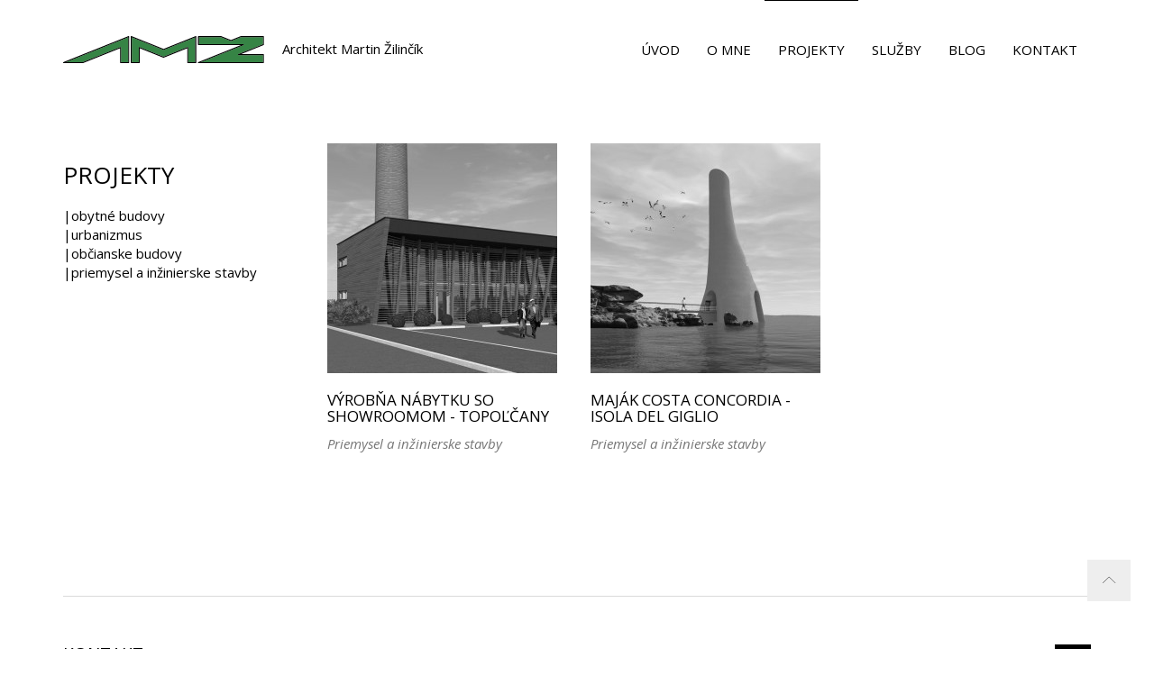

--- FILE ---
content_type: text/html; charset=UTF-8
request_url: http://www.zilincik.com/sk/projekty/category/industrial-buildings
body_size: 2052
content:
<!DOCTYPE html><html lang="sk"> <head> <meta charset="utf-8"> <meta http-equiv="X-UA-Compatible" content="IE=edge"> <meta name="viewport" content="width=device-width, initial-scale=1"> <title>Projekty | Architekt Martin Žilinčík</title> <meta name="description" content=""> <meta name="author" content="H&K design, s.r.o.; frantisek@kocuri.sk"> <link rel="shortcut icon" href="http://www.zilincik.com/themes/atelier/img/favicon.ico"> <link rel="apple-touch-icon-precomposed" href="http://www.zilincik.com/themes/atelier/img/apple-touch-icon-precomposed.png"> <link rel="apple-touch-icon-precomposed" sizes="72x72" href="http://www.zilincik.com/themes/atelier/img/apple-touch-icon-72x72-precomposed.png"> <link rel="apple-touch-icon-precomposed" sizes="76x76" href="http://www.zilincik.com/themes/atelier/img/apple-touch-icon-76x76-precomposed.png"> <link rel="apple-touch-icon-precomposed" sizes="114x114" href="http://www.zilincik.com/themes/atelier/img/apple-touch-icon-114x114-precomposed.png"> <link rel="apple-touch-icon-precomposed" sizes="120x120" href="http://www.zilincik.com/themes/atelier/img/apple-touch-icon-120x120-precomposed.png"> <link rel="apple-touch-icon-precomposed" sizes="144x144" href="http://www.zilincik.com/themes/atelier/img/apple-touch-icon-144x144-precomposed.png"> <link rel="apple-touch-icon-precomposed" sizes="152x152" href="http://www.zilincik.com/themes/atelier/img/apple-touch-icon-152x152-precomposed.png"> <link href='http://fonts.googleapis.com/css?family=Open+Sans:300italic,400italic,600italic,300,600,400&subset=latin,latin-ext' rel='stylesheet' type='text/css'> <link href="http://www.zilincik.com/themes/atelier/css/styles.min.css" rel="stylesheet"> <!-- HTML5 shim and Respond.js for IE8 support of HTML5 elements and media queries --> <!--[if lt IE 9]>   <![endif]-->  </head> <body> <div id="top"></div> <nav class="navbar navbar-fixed-top"> <div class="container"> <div class="navbar-header"> <button type="button" class="navbar-toggle collapsed" data-toggle="collapse" data-target="#navbar" aria-expanded="false" aria-controls="navbar"> <span class="sr-only">Toggle navigation</span> <span class="icon-bar"></span> <span class="icon-bar"></span> <span class="icon-bar"></span> </button> <a class="navbar-brand" href="http://www.zilincik.com/"><img src="http://www.zilincik.com/themes/atelier/img/logo-zilincik.svg" alt="Logo - Architekt Martin Žilinčík" class="hidden-xs"><div class="brand-title">Architekt Martin Žilinčík</div></a> </div> <div id="navbar" class="collapse navbar-collapse"> <ul id="main-menu" class="nav navbar-nav" > <li> <a href="http://www.zilincik.com/">Úvod</a> </li> <li> <a href="http://www.zilincik.com/sk/o-mne">O mne</a> </li> <li class="active"> <a href="http://www.zilincik.com/sk/projekty">Projekty</a> </li> <li> <a href="http://www.zilincik.com/sk/sluzby">Služby</a> </li> <li> <a href="http://www.zilincik.com/sk/blog">Blog</a> </li> <li> <a href="http://www.zilincik.com/sk/kontakt">Kontakt</a> </li> </ul> </div> </div> </nav><div id="projects"> <div class="container"> <div class="row"> <div class="col-sm-6 col-md-3"> <h2 class="unified-title" >Projekty</h2> <ul class="category-list" > <li><a href="http://www.zilincik.com/sk/projekty/category/family-houses">Obytné budovy</a></li> <li><a href="http://www.zilincik.com/sk/projekty/category/urbanism">Urbanizmus</a></li> <li><a href="http://www.zilincik.com/sk/projekty/category/civil-buildings">Občianske budovy</a></li> <li><a href="http://www.zilincik.com/sk/projekty/category/industrial-buildings">Priemysel a inžinierske stavby</a></li> </ul> </div> <div class="col-sm-6 col-md-3 product-item"> <article> <a href="http://www.zilincik.com/sk/projekty/vyroba-nabytku-so-showroomom-topocany" class="product-img"> <img src="http://www.zilincik.com/files/.thumbs/nabytok_toppolcany/255x255/belica1.jpg" alt="" class="img-responsive"> </a> <h3 class="product-title"><a href="http://www.zilincik.com/sk/projekty/vyroba-nabytku-so-showroomom-topocany">Výrobňa nábytku so showroomom - Topoľčany <small></small></a></h3> <span class="product-categories" >Priemysel a inžinierske stavby</span> </article> </div> <div class="col-sm-6 col-md-3 product-item"> <article> <a href="http://www.zilincik.com/sk/projekty/majak-costa-concordia-isola-del-giglio" class="product-img"> <img src="http://www.zilincik.com/files/.thumbs/cca/255x255/cca1.jpg" alt="" class="img-responsive"> </a> <h3 class="product-title"><a href="http://www.zilincik.com/sk/projekty/majak-costa-concordia-isola-del-giglio">Maják costa concordia - Isola del Giglio <small></small></a></h3> <span class="product-categories" >Priemysel a inžinierske stavby</span> </article> </div> </div> <div class="row"> <div class="col-md-12 text-center"> </div> </div> </div></div> <footer> <div id="site-footer"> <div class="container"> <div class="row"> <div class="col-md-5"> <h4>Kontakt</h4> <p>Ing.arch. Martin Žilinčík<br /><span>Na štrande 3<br />924 01 Galanta</span></p><p class="p1"><span class="s1">+421 949 476 976<br /></span><span>martin@zilincik.com</span></p> </div> <div class="col-md-2 col-md-push-5 text-right"> <a title="Zdielať článok na Facebooku" target="_blank" href="http://www.facebook.com/sharer/sharer.php?u=http://www.zilincik.com/sk/projekty" class="icon-facebook"></a> <p class="language-menu" > <a href="http://www.zilincik.com/sk/projekty" class="active">sk</a> <a href="http://www.zilincik.com/en/projects" >en</a> </p> </div> <div class="col-md-12"> <span>&copy; 2015 Architekt Martin Žilinčík</span> </div> </div> </div> <a href="#top" class="btn icon-arrow-up"></a> </div> </footer>   <script src="https://oss.maxcdn.com/html5shiv/3.7.2/html5shiv.min.js"></script>
<script src="https://oss.maxcdn.com/respond/1.4.2/respond.min.js"></script>
<script>(function(i,s,o,g,r,a,m){i['GoogleAnalyticsObject']=r;i[r]=i[r]||function(){(i[r].q=i[r].q||[]).push(arguments)},i[r].l=1*new Date();a=s.createElement(o),m=s.getElementsByTagName(o)[0];a.async=1;a.src=g;m.parentNode.insertBefore(a,m)})(window,document,'script','https://www.google-analytics.com/analytics.js','ga');ga('create','UA-94067707-2','auto');ga('send','pageview');</script>
<script src="https://ajax.googleapis.com/ajax/libs/jquery/1.11.2/jquery.min.js"></script>
<script src="http://www.zilincik.com/themes/atelier/js/scripts.min.js"></script>
</body></html>

--- FILE ---
content_type: text/css
request_url: http://www.zilincik.com/themes/atelier/css/styles.min.css
body_size: 19884
content:
/*! normalize.css v3.0.2 | MIT License | git.io/normalize */html{font-family:sans-serif;-ms-text-size-adjust:100%;-webkit-text-size-adjust:100%}body{margin:0}article,aside,details,figcaption,figure,footer,header,hgroup,main,menu,nav,section,summary{display:block}audio,canvas,progress,video{display:inline-block;vertical-align:baseline}audio:not([controls]){display:none;height:0}[hidden],template{display:none}a{background-color:transparent}a:active,a:hover{outline:0}abbr[title]{border-bottom:1px dotted}b,strong{font-weight:700}dfn{font-style:italic}h1{font-size:2em;margin:.67em 0}mark{background:#ff0;color:#000}small{font-size:80%}sub,sup{font-size:75%;line-height:0;position:relative;vertical-align:baseline}sup{top:-.5em}sub{bottom:-.25em}img{border:0}svg:not(:root){overflow:hidden}figure{margin:1em 40px}hr{-moz-box-sizing:content-box;box-sizing:content-box;height:0}pre{overflow:auto}code,kbd,pre,samp{font-family:monospace,monospace;font-size:1em}button,input,optgroup,select,textarea{color:inherit;font:inherit;margin:0}button{overflow:visible}button,select{text-transform:none}button,html input[type=button],input[type=reset],input[type=submit]{-webkit-appearance:button;cursor:pointer}button[disabled],html input[disabled]{cursor:default}button::-moz-focus-inner,input::-moz-focus-inner{border:0;padding:0}input{line-height:normal}input[type=checkbox],input[type=radio]{box-sizing:border-box;padding:0}input[type=number]::-webkit-inner-spin-button,input[type=number]::-webkit-outer-spin-button{height:auto}input[type=search]{-webkit-appearance:textfield;-moz-box-sizing:content-box;-webkit-box-sizing:content-box;box-sizing:content-box}input[type=search]::-webkit-search-cancel-button,input[type=search]::-webkit-search-decoration{-webkit-appearance:none}fieldset{border:1px solid silver;margin:0 2px;padding:.35em .625em .75em}legend{border:0;padding:0}textarea{overflow:auto}optgroup{font-weight:700}table{border-collapse:collapse;border-spacing:0}td,th{padding:0}/*! Source: https://github.com/h5bp/html5-boilerplate/blob/master/src/css/main.css */@media print{*,:before,:after{background:transparent!important;color:#000!important;box-shadow:none!important;text-shadow:none!important}a,a:visited{text-decoration:underline}a[href]:after{content:" (" attr(href) ")"}abbr[title]:after{content:" (" attr(title) ")"}a[href^="#"]:after,a[href^="javascript:"]:after{content:""}pre,blockquote{border:1px solid #999;page-break-inside:avoid}thead{display:table-header-group}tr,img{page-break-inside:avoid}img{max-width:100%!important}p,h2,h3{orphans:3;widows:3}h2,h3{page-break-after:avoid}select{background:#fff!important}.navbar{display:none}.btn>.caret,.dropup>.btn>.caret{border-top-color:#000!important}.label{border:1px solid #000}.table{border-collapse:collapse!important}.table td,.table th{background-color:#fff!important}.table-bordered th,.table-bordered td{border:1px solid #ddd!important}}*{-webkit-box-sizing:border-box;-moz-box-sizing:border-box;box-sizing:border-box}:before,:after{-webkit-box-sizing:border-box;-moz-box-sizing:border-box;box-sizing:border-box}html{font-size:10px;-webkit-tap-highlight-color:transparent}body{font-family:"Open Sans",Arial,sans-serif;font-size:15px;line-height:1.42857143;color:#000;background-color:#fff}input,button,select,textarea{font-family:inherit;font-size:inherit;line-height:inherit}a{color:#000;text-decoration:none}a:hover,a:focus{color:#368445;text-decoration:none}a:focus{outline:thin dotted;outline:5px auto -webkit-focus-ring-color;outline-offset:-2px}figure{margin:0}img{vertical-align:middle}.img-responsive{display:block;max-width:100%;height:auto}.img-rounded{border-radius:6px}.img-thumbnail{padding:4px;line-height:1.42857143;background-color:#fff;border:1px solid #ddd;border-radius:4px;-webkit-transition:all .2s ease-in-out;-o-transition:all .2s ease-in-out;transition:all .2s ease-in-out;display:inline-block;max-width:100%;height:auto}.img-circle{border-radius:50%}hr{margin-top:21px;margin-bottom:21px;border:0;border-top:1px solid #eee}.sr-only{position:absolute;width:1px;height:1px;margin:-1px;padding:0;overflow:hidden;clip:rect(0,0,0,0);border:0}.sr-only-focusable:active,.sr-only-focusable:focus{position:static;width:auto;height:auto;margin:0;overflow:visible;clip:auto}[role=button]{cursor:pointer}h1,h2,h3,h4,h5,h6,.h1,.h2,.h3,.h4,.h5,.h6{font-family:inherit;font-weight:500;line-height:1.1;color:inherit}h1 small,h2 small,h3 small,h4 small,h5 small,h6 small,.h1 small,.h2 small,.h3 small,.h4 small,.h5 small,.h6 small,h1 .small,h2 .small,h3 .small,h4 .small,h5 .small,h6 .small,.h1 .small,.h2 .small,.h3 .small,.h4 .small,.h5 .small,.h6 .small{font-weight:400;line-height:1;color:#777}h1,.h1,h2,.h2,h3,.h3{margin-top:21px;margin-bottom:10.5px}h1 small,.h1 small,h2 small,.h2 small,h3 small,.h3 small,h1 .small,.h1 .small,h2 .small,.h2 .small,h3 .small,.h3 .small{font-size:65%}h4,.h4,h5,.h5,h6,.h6{margin-top:10.5px;margin-bottom:10.5px}h4 small,.h4 small,h5 small,.h5 small,h6 small,.h6 small,h4 .small,.h4 .small,h5 .small,.h5 .small,h6 .small,.h6 .small{font-size:75%}h1,.h1{font-size:39px}h2,.h2{font-size:32px}h3,.h3{font-size:26px}h4,.h4{font-size:19px}h5,.h5{font-size:15px}h6,.h6{font-size:13px}p{margin:0 0 10.5px}.lead{margin-bottom:21px;font-size:17px;font-weight:300;line-height:1.4}@media (min-width:768px){.lead{font-size:22.5px}}small,.small{font-size:86%}mark,.mark{background-color:#fcf8e3;padding:.2em}.text-left{text-align:left}.text-right{text-align:right}.text-center{text-align:center}.text-justify{text-align:justify}.text-nowrap{white-space:nowrap}.text-lowercase{text-transform:lowercase}.text-uppercase{text-transform:uppercase}.text-capitalize{text-transform:capitalize}.text-muted{color:#777}.text-primary{color:#368445}a.text-primary:hover{color:#276032}.text-success{color:#3c763d}a.text-success:hover{color:#2b542c}.text-info{color:#31708f}a.text-info:hover{color:#245269}.text-warning{color:#8a6d3b}a.text-warning:hover{color:#66512c}.text-danger{color:#a94442}a.text-danger:hover{color:#843534}.bg-primary{color:#fff;background-color:#368445}a.bg-primary:hover{background-color:#276032}.bg-success{background-color:#dff0d8}a.bg-success:hover{background-color:#c1e2b3}.bg-info{background-color:#d9edf7}a.bg-info:hover{background-color:#afd9ee}.bg-warning{background-color:#fcf8e3}a.bg-warning:hover{background-color:#f7ecb5}.bg-danger{background-color:#f2dede}a.bg-danger:hover{background-color:#e4b9b9}.page-header{padding-bottom:9.5px;margin:42px 0 21px;border-bottom:1px solid #eee}ul,ol{margin-top:0;margin-bottom:10.5px}ul ul,ol ul,ul ol,ol ol{margin-bottom:0}.list-unstyled{padding-left:0;list-style:none}.list-inline{padding-left:0;list-style:none;margin-left:-5px}.list-inline>li{display:inline-block;padding-left:5px;padding-right:5px}dl{margin-top:0;margin-bottom:21px}dt,dd{line-height:1.42857143}dt{font-weight:700}dd{margin-left:0}@media (min-width:768px){.dl-horizontal dt{float:left;width:160px;clear:left;text-align:right;overflow:hidden;text-overflow:ellipsis;white-space:nowrap}.dl-horizontal dd{margin-left:180px}}abbr[title],abbr[data-original-title]{cursor:help;border-bottom:1px dotted #777}.initialism{font-size:90%;text-transform:uppercase}blockquote{padding:10.5px 21px;margin:0 0 21px;font-size:18.75px;border-left:5px solid #eee}blockquote p:last-child,blockquote ul:last-child,blockquote ol:last-child{margin-bottom:0}blockquote footer,blockquote small,blockquote .small{display:block;font-size:80%;line-height:1.42857143;color:#777}blockquote footer:before,blockquote small:before,blockquote .small:before{content:'\2014 \00A0'}.blockquote-reverse,blockquote.pull-right{padding-right:15px;padding-left:0;border-right:5px solid #eee;border-left:0;text-align:right}.blockquote-reverse footer:before,blockquote.pull-right footer:before,.blockquote-reverse small:before,blockquote.pull-right small:before,.blockquote-reverse .small:before,blockquote.pull-right .small:before{content:''}.blockquote-reverse footer:after,blockquote.pull-right footer:after,.blockquote-reverse small:after,blockquote.pull-right small:after,.blockquote-reverse .small:after,blockquote.pull-right .small:after{content:'\00A0 \2014'}address{margin-bottom:21px;font-style:normal;line-height:1.42857143}code,kbd,pre,samp{font-family:Menlo,Monaco,Consolas,"Courier New",monospace}code{padding:2px 4px;font-size:90%;color:#c7254e;background-color:#f9f2f4;border-radius:4px}kbd{padding:2px 4px;font-size:90%;color:#fff;background-color:#333;border-radius:3px;box-shadow:inset 0 -1px 0 rgba(0,0,0,.25)}kbd kbd{padding:0;font-size:100%;font-weight:700;box-shadow:none}pre{display:block;padding:10px;margin:0 0 10.5px;font-size:14px;line-height:1.42857143;word-break:break-all;word-wrap:break-word;color:#333;background-color:#f5f5f5;border:1px solid #ccc;border-radius:4px}pre code{padding:0;font-size:inherit;color:inherit;white-space:pre-wrap;background-color:transparent;border-radius:0}.pre-scrollable{max-height:340px;overflow-y:scroll}.container{margin-right:auto;margin-left:auto;padding-left:15px;padding-right:15px}@media (min-width:768px){.container{width:750px}}@media (min-width:992px){.container{width:970px}}@media (min-width:1200px){.container{width:1170px}}.container-fluid{margin-right:auto;margin-left:auto;padding-left:15px;padding-right:15px}.row{margin-left:-15px;margin-right:-15px}.col-xs-1,.col-sm-1,.col-md-1,.col-lg-1,.col-xs-2,.col-sm-2,.col-md-2,.col-lg-2,.col-xs-3,.col-sm-3,.col-md-3,.col-lg-3,.col-xs-4,.col-sm-4,.col-md-4,.col-lg-4,.col-xs-5,.col-sm-5,.col-md-5,.col-lg-5,.col-xs-6,.col-sm-6,.col-md-6,.col-lg-6,.col-xs-7,.col-sm-7,.col-md-7,.col-lg-7,.col-xs-8,.col-sm-8,.col-md-8,.col-lg-8,.col-xs-9,.col-sm-9,.col-md-9,.col-lg-9,.col-xs-10,.col-sm-10,.col-md-10,.col-lg-10,.col-xs-11,.col-sm-11,.col-md-11,.col-lg-11,.col-xs-12,.col-sm-12,.col-md-12,.col-lg-12{position:relative;min-height:1px;padding-left:15px;padding-right:15px}.col-xs-1,.col-xs-2,.col-xs-3,.col-xs-4,.col-xs-5,.col-xs-6,.col-xs-7,.col-xs-8,.col-xs-9,.col-xs-10,.col-xs-11,.col-xs-12{float:left}.col-xs-12{width:100%}.col-xs-11{width:91.66666667%}.col-xs-10{width:83.33333333%}.col-xs-9{width:75%}.col-xs-8{width:66.66666667%}.col-xs-7{width:58.33333333%}.col-xs-6{width:50%}.col-xs-5{width:41.66666667%}.col-xs-4{width:33.33333333%}.col-xs-3{width:25%}.col-xs-2{width:16.66666667%}.col-xs-1{width:8.33333333%}.col-xs-pull-12{right:100%}.col-xs-pull-11{right:91.66666667%}.col-xs-pull-10{right:83.33333333%}.col-xs-pull-9{right:75%}.col-xs-pull-8{right:66.66666667%}.col-xs-pull-7{right:58.33333333%}.col-xs-pull-6{right:50%}.col-xs-pull-5{right:41.66666667%}.col-xs-pull-4{right:33.33333333%}.col-xs-pull-3{right:25%}.col-xs-pull-2{right:16.66666667%}.col-xs-pull-1{right:8.33333333%}.col-xs-pull-0{right:auto}.col-xs-push-12{left:100%}.col-xs-push-11{left:91.66666667%}.col-xs-push-10{left:83.33333333%}.col-xs-push-9{left:75%}.col-xs-push-8{left:66.66666667%}.col-xs-push-7{left:58.33333333%}.col-xs-push-6{left:50%}.col-xs-push-5{left:41.66666667%}.col-xs-push-4{left:33.33333333%}.col-xs-push-3{left:25%}.col-xs-push-2{left:16.66666667%}.col-xs-push-1{left:8.33333333%}.col-xs-push-0{left:auto}.col-xs-offset-12{margin-left:100%}.col-xs-offset-11{margin-left:91.66666667%}.col-xs-offset-10{margin-left:83.33333333%}.col-xs-offset-9{margin-left:75%}.col-xs-offset-8{margin-left:66.66666667%}.col-xs-offset-7{margin-left:58.33333333%}.col-xs-offset-6{margin-left:50%}.col-xs-offset-5{margin-left:41.66666667%}.col-xs-offset-4{margin-left:33.33333333%}.col-xs-offset-3{margin-left:25%}.col-xs-offset-2{margin-left:16.66666667%}.col-xs-offset-1{margin-left:8.33333333%}.col-xs-offset-0{margin-left:0}@media (min-width:768px){.col-sm-1,.col-sm-2,.col-sm-3,.col-sm-4,.col-sm-5,.col-sm-6,.col-sm-7,.col-sm-8,.col-sm-9,.col-sm-10,.col-sm-11,.col-sm-12{float:left}.col-sm-12{width:100%}.col-sm-11{width:91.66666667%}.col-sm-10{width:83.33333333%}.col-sm-9{width:75%}.col-sm-8{width:66.66666667%}.col-sm-7{width:58.33333333%}.col-sm-6{width:50%}.col-sm-5{width:41.66666667%}.col-sm-4{width:33.33333333%}.col-sm-3{width:25%}.col-sm-2{width:16.66666667%}.col-sm-1{width:8.33333333%}.col-sm-pull-12{right:100%}.col-sm-pull-11{right:91.66666667%}.col-sm-pull-10{right:83.33333333%}.col-sm-pull-9{right:75%}.col-sm-pull-8{right:66.66666667%}.col-sm-pull-7{right:58.33333333%}.col-sm-pull-6{right:50%}.col-sm-pull-5{right:41.66666667%}.col-sm-pull-4{right:33.33333333%}.col-sm-pull-3{right:25%}.col-sm-pull-2{right:16.66666667%}.col-sm-pull-1{right:8.33333333%}.col-sm-pull-0{right:auto}.col-sm-push-12{left:100%}.col-sm-push-11{left:91.66666667%}.col-sm-push-10{left:83.33333333%}.col-sm-push-9{left:75%}.col-sm-push-8{left:66.66666667%}.col-sm-push-7{left:58.33333333%}.col-sm-push-6{left:50%}.col-sm-push-5{left:41.66666667%}.col-sm-push-4{left:33.33333333%}.col-sm-push-3{left:25%}.col-sm-push-2{left:16.66666667%}.col-sm-push-1{left:8.33333333%}.col-sm-push-0{left:auto}.col-sm-offset-12{margin-left:100%}.col-sm-offset-11{margin-left:91.66666667%}.col-sm-offset-10{margin-left:83.33333333%}.col-sm-offset-9{margin-left:75%}.col-sm-offset-8{margin-left:66.66666667%}.col-sm-offset-7{margin-left:58.33333333%}.col-sm-offset-6{margin-left:50%}.col-sm-offset-5{margin-left:41.66666667%}.col-sm-offset-4{margin-left:33.33333333%}.col-sm-offset-3{margin-left:25%}.col-sm-offset-2{margin-left:16.66666667%}.col-sm-offset-1{margin-left:8.33333333%}.col-sm-offset-0{margin-left:0}}@media (min-width:992px){.col-md-1,.col-md-2,.col-md-3,.col-md-4,.col-md-5,.col-md-6,.col-md-7,.col-md-8,.col-md-9,.col-md-10,.col-md-11,.col-md-12{float:left}.col-md-12{width:100%}.col-md-11{width:91.66666667%}.col-md-10{width:83.33333333%}.col-md-9{width:75%}.col-md-8{width:66.66666667%}.col-md-7{width:58.33333333%}.col-md-6{width:50%}.col-md-5{width:41.66666667%}.col-md-4{width:33.33333333%}.col-md-3{width:25%}.col-md-2{width:16.66666667%}.col-md-1{width:8.33333333%}.col-md-pull-12{right:100%}.col-md-pull-11{right:91.66666667%}.col-md-pull-10{right:83.33333333%}.col-md-pull-9{right:75%}.col-md-pull-8{right:66.66666667%}.col-md-pull-7{right:58.33333333%}.col-md-pull-6{right:50%}.col-md-pull-5{right:41.66666667%}.col-md-pull-4{right:33.33333333%}.col-md-pull-3{right:25%}.col-md-pull-2{right:16.66666667%}.col-md-pull-1{right:8.33333333%}.col-md-pull-0{right:auto}.col-md-push-12{left:100%}.col-md-push-11{left:91.66666667%}.col-md-push-10{left:83.33333333%}.col-md-push-9{left:75%}.col-md-push-8{left:66.66666667%}.col-md-push-7{left:58.33333333%}.col-md-push-6{left:50%}.col-md-push-5{left:41.66666667%}.col-md-push-4{left:33.33333333%}.col-md-push-3{left:25%}.col-md-push-2{left:16.66666667%}.col-md-push-1{left:8.33333333%}.col-md-push-0{left:auto}.col-md-offset-12{margin-left:100%}.col-md-offset-11{margin-left:91.66666667%}.col-md-offset-10{margin-left:83.33333333%}.col-md-offset-9{margin-left:75%}.col-md-offset-8{margin-left:66.66666667%}.col-md-offset-7{margin-left:58.33333333%}.col-md-offset-6{margin-left:50%}.col-md-offset-5{margin-left:41.66666667%}.col-md-offset-4{margin-left:33.33333333%}.col-md-offset-3{margin-left:25%}.col-md-offset-2{margin-left:16.66666667%}.col-md-offset-1{margin-left:8.33333333%}.col-md-offset-0{margin-left:0}}@media (min-width:1200px){.col-lg-1,.col-lg-2,.col-lg-3,.col-lg-4,.col-lg-5,.col-lg-6,.col-lg-7,.col-lg-8,.col-lg-9,.col-lg-10,.col-lg-11,.col-lg-12{float:left}.col-lg-12{width:100%}.col-lg-11{width:91.66666667%}.col-lg-10{width:83.33333333%}.col-lg-9{width:75%}.col-lg-8{width:66.66666667%}.col-lg-7{width:58.33333333%}.col-lg-6{width:50%}.col-lg-5{width:41.66666667%}.col-lg-4{width:33.33333333%}.col-lg-3{width:25%}.col-lg-2{width:16.66666667%}.col-lg-1{width:8.33333333%}.col-lg-pull-12{right:100%}.col-lg-pull-11{right:91.66666667%}.col-lg-pull-10{right:83.33333333%}.col-lg-pull-9{right:75%}.col-lg-pull-8{right:66.66666667%}.col-lg-pull-7{right:58.33333333%}.col-lg-pull-6{right:50%}.col-lg-pull-5{right:41.66666667%}.col-lg-pull-4{right:33.33333333%}.col-lg-pull-3{right:25%}.col-lg-pull-2{right:16.66666667%}.col-lg-pull-1{right:8.33333333%}.col-lg-pull-0{right:auto}.col-lg-push-12{left:100%}.col-lg-push-11{left:91.66666667%}.col-lg-push-10{left:83.33333333%}.col-lg-push-9{left:75%}.col-lg-push-8{left:66.66666667%}.col-lg-push-7{left:58.33333333%}.col-lg-push-6{left:50%}.col-lg-push-5{left:41.66666667%}.col-lg-push-4{left:33.33333333%}.col-lg-push-3{left:25%}.col-lg-push-2{left:16.66666667%}.col-lg-push-1{left:8.33333333%}.col-lg-push-0{left:auto}.col-lg-offset-12{margin-left:100%}.col-lg-offset-11{margin-left:91.66666667%}.col-lg-offset-10{margin-left:83.33333333%}.col-lg-offset-9{margin-left:75%}.col-lg-offset-8{margin-left:66.66666667%}.col-lg-offset-7{margin-left:58.33333333%}.col-lg-offset-6{margin-left:50%}.col-lg-offset-5{margin-left:41.66666667%}.col-lg-offset-4{margin-left:33.33333333%}.col-lg-offset-3{margin-left:25%}.col-lg-offset-2{margin-left:16.66666667%}.col-lg-offset-1{margin-left:8.33333333%}.col-lg-offset-0{margin-left:0}}fieldset{padding:0;margin:0;border:0;min-width:0}legend{display:block;width:100%;padding:0;margin-bottom:21px;font-size:22.5px;line-height:inherit;color:#333;border:0;border-bottom:1px solid #e5e5e5}label{display:inline-block;max-width:100%;margin-bottom:5px;font-weight:700}input[type=search]{-webkit-box-sizing:border-box;-moz-box-sizing:border-box;box-sizing:border-box}input[type=radio],input[type=checkbox]{margin:4px 0 0;margin-top:1px \9;line-height:normal}input[type=file]{display:block}input[type=range]{display:block;width:100%}select[multiple],select[size]{height:auto}input[type=file]:focus,input[type=radio]:focus,input[type=checkbox]:focus{outline:thin dotted;outline:5px auto -webkit-focus-ring-color;outline-offset:-2px}output{display:block;padding-top:7px;font-size:15px;line-height:1.42857143;color:#555}.form-control{display:block;width:100%;height:35px;padding:6px 12px;font-size:15px;line-height:1.42857143;color:#555;background-color:#fff;background-image:none;border:1px solid #ccc;border-radius:4px;-webkit-box-shadow:inset 0 1px 1px rgba(0,0,0,.075);box-shadow:inset 0 1px 1px rgba(0,0,0,.075);-webkit-transition:border-color ease-in-out .15s,box-shadow ease-in-out .15s;-o-transition:border-color ease-in-out .15s,box-shadow ease-in-out .15s;transition:border-color ease-in-out .15s,box-shadow ease-in-out .15s}.form-control:focus{border-color:#66afe9;outline:0;-webkit-box-shadow:inset 0 1px 1px rgba(0,0,0,.075),0 0 8px rgba(102,175,233,.6);box-shadow:inset 0 1px 1px rgba(0,0,0,.075),0 0 8px rgba(102,175,233,.6)}.form-control::-moz-placeholder{color:#999;opacity:1}.form-control:-ms-input-placeholder{color:#999}.form-control::-webkit-input-placeholder{color:#999}.form-control[disabled],.form-control[readonly],fieldset[disabled] .form-control{background-color:#eee;opacity:1}.form-control[disabled],fieldset[disabled] .form-control{cursor:not-allowed}textarea.form-control{height:auto}input[type=search]{-webkit-appearance:none}@media screen and (-webkit-min-device-pixel-ratio:0){input[type=date],input[type=time],input[type=datetime-local],input[type=month]{line-height:35px}input[type=date].input-sm,input[type=time].input-sm,input[type=datetime-local].input-sm,input[type=month].input-sm,.input-group-sm input[type=date],.input-group-sm input[type=time],.input-group-sm input[type=datetime-local],.input-group-sm input[type=month]{line-height:31px}input[type=date].input-lg,input[type=time].input-lg,input[type=datetime-local].input-lg,input[type=month].input-lg,.input-group-lg input[type=date],.input-group-lg input[type=time],.input-group-lg input[type=datetime-local],.input-group-lg input[type=month]{line-height:48px}}.form-group{margin-bottom:15px}.radio,.checkbox{position:relative;display:block;margin-top:10px;margin-bottom:10px}.radio label,.checkbox label{min-height:21px;padding-left:20px;margin-bottom:0;font-weight:400;cursor:pointer}.radio input[type=radio],.radio-inline input[type=radio],.checkbox input[type=checkbox],.checkbox-inline input[type=checkbox]{position:absolute;margin-left:-20px;margin-top:4px \9}.radio+.radio,.checkbox+.checkbox{margin-top:-5px}.radio-inline,.checkbox-inline{position:relative;display:inline-block;padding-left:20px;margin-bottom:0;vertical-align:middle;font-weight:400;cursor:pointer}.radio-inline+.radio-inline,.checkbox-inline+.checkbox-inline{margin-top:0;margin-left:10px}input[type=radio][disabled],input[type=checkbox][disabled],input[type=radio].disabled,input[type=checkbox].disabled,fieldset[disabled] input[type=radio],fieldset[disabled] input[type=checkbox]{cursor:not-allowed}.radio-inline.disabled,.checkbox-inline.disabled,fieldset[disabled] .radio-inline,fieldset[disabled] .checkbox-inline{cursor:not-allowed}.radio.disabled label,.checkbox.disabled label,fieldset[disabled] .radio label,fieldset[disabled] .checkbox label{cursor:not-allowed}.form-control-static{padding-top:7px;padding-bottom:7px;margin-bottom:0;min-height:36px}.form-control-static.input-lg,.form-control-static.input-sm{padding-left:0;padding-right:0}.input-sm{height:31px;padding:5px 10px;font-size:13px;line-height:1.5;border-radius:3px}select.input-sm{height:31px;line-height:31px}textarea.input-sm,select[multiple].input-sm{height:auto}.form-group-sm .form-control{height:31px;padding:5px 10px;font-size:13px;line-height:1.5;border-radius:3px}select.form-group-sm .form-control{height:31px;line-height:31px}textarea.form-group-sm .form-control,select[multiple].form-group-sm .form-control{height:auto}.form-group-sm .form-control-static{height:31px;padding:5px 10px;font-size:13px;line-height:1.5;min-height:34px}.input-lg{height:48px;padding:10px 16px;font-size:19px;line-height:1.3333333;border-radius:6px}select.input-lg{height:48px;line-height:48px}textarea.input-lg,select[multiple].input-lg{height:auto}.form-group-lg .form-control{height:48px;padding:10px 16px;font-size:19px;line-height:1.3333333;border-radius:6px}select.form-group-lg .form-control{height:48px;line-height:48px}textarea.form-group-lg .form-control,select[multiple].form-group-lg .form-control{height:auto}.form-group-lg .form-control-static{height:48px;padding:10px 16px;font-size:19px;line-height:1.3333333;min-height:40px}.has-feedback{position:relative}.has-feedback .form-control{padding-right:43.75px}.form-control-feedback{position:absolute;top:0;right:0;z-index:2;display:block;width:35px;height:35px;line-height:35px;text-align:center;pointer-events:none}.input-lg+.form-control-feedback{width:48px;height:48px;line-height:48px}.input-sm+.form-control-feedback{width:31px;height:31px;line-height:31px}.has-success .help-block,.has-success .control-label,.has-success .radio,.has-success .checkbox,.has-success .radio-inline,.has-success .checkbox-inline,.has-success.radio label,.has-success.checkbox label,.has-success.radio-inline label,.has-success.checkbox-inline label{color:#3c763d}.has-success .form-control{border-color:#3c763d;-webkit-box-shadow:inset 0 1px 1px rgba(0,0,0,.075);box-shadow:inset 0 1px 1px rgba(0,0,0,.075)}.has-success .form-control:focus{border-color:#2b542c;-webkit-box-shadow:inset 0 1px 1px rgba(0,0,0,.075),0 0 6px #67b168;box-shadow:inset 0 1px 1px rgba(0,0,0,.075),0 0 6px #67b168}.has-success .input-group-addon{color:#3c763d;border-color:#3c763d;background-color:#dff0d8}.has-success .form-control-feedback{color:#3c763d}.has-warning .help-block,.has-warning .control-label,.has-warning .radio,.has-warning .checkbox,.has-warning .radio-inline,.has-warning .checkbox-inline,.has-warning.radio label,.has-warning.checkbox label,.has-warning.radio-inline label,.has-warning.checkbox-inline label{color:#8a6d3b}.has-warning .form-control{border-color:#8a6d3b;-webkit-box-shadow:inset 0 1px 1px rgba(0,0,0,.075);box-shadow:inset 0 1px 1px rgba(0,0,0,.075)}.has-warning .form-control:focus{border-color:#66512c;-webkit-box-shadow:inset 0 1px 1px rgba(0,0,0,.075),0 0 6px #c0a16b;box-shadow:inset 0 1px 1px rgba(0,0,0,.075),0 0 6px #c0a16b}.has-warning .input-group-addon{color:#8a6d3b;border-color:#8a6d3b;background-color:#fcf8e3}.has-warning .form-control-feedback{color:#8a6d3b}.has-error .help-block,.has-error .control-label,.has-error .radio,.has-error .checkbox,.has-error .radio-inline,.has-error .checkbox-inline,.has-error.radio label,.has-error.checkbox label,.has-error.radio-inline label,.has-error.checkbox-inline label{color:#a94442}.has-error .form-control{border-color:#a94442;-webkit-box-shadow:inset 0 1px 1px rgba(0,0,0,.075);box-shadow:inset 0 1px 1px rgba(0,0,0,.075)}.has-error .form-control:focus{border-color:#843534;-webkit-box-shadow:inset 0 1px 1px rgba(0,0,0,.075),0 0 6px #ce8483;box-shadow:inset 0 1px 1px rgba(0,0,0,.075),0 0 6px #ce8483}.has-error .input-group-addon{color:#a94442;border-color:#a94442;background-color:#f2dede}.has-error .form-control-feedback{color:#a94442}.has-feedback label~.form-control-feedback{top:26px}.has-feedback label.sr-only~.form-control-feedback{top:0}.help-block{display:block;margin-top:5px;margin-bottom:10px;color:#404040}@media (min-width:768px){.form-inline .form-group{display:inline-block;margin-bottom:0;vertical-align:middle}.form-inline .form-control{display:inline-block;width:auto;vertical-align:middle}.form-inline .form-control-static{display:inline-block}.form-inline .input-group{display:inline-table;vertical-align:middle}.form-inline .input-group .input-group-addon,.form-inline .input-group .input-group-btn,.form-inline .input-group .form-control{width:auto}.form-inline .input-group>.form-control{width:100%}.form-inline .control-label{margin-bottom:0;vertical-align:middle}.form-inline .radio,.form-inline .checkbox{display:inline-block;margin-top:0;margin-bottom:0;vertical-align:middle}.form-inline .radio label,.form-inline .checkbox label{padding-left:0}.form-inline .radio input[type=radio],.form-inline .checkbox input[type=checkbox]{position:relative;margin-left:0}.form-inline .has-feedback .form-control-feedback{top:0}}.form-horizontal .radio,.form-horizontal .checkbox,.form-horizontal .radio-inline,.form-horizontal .checkbox-inline{margin-top:0;margin-bottom:0;padding-top:7px}.form-horizontal .radio,.form-horizontal .checkbox{min-height:28px}.form-horizontal .form-group{margin-left:-15px;margin-right:-15px}@media (min-width:768px){.form-horizontal .control-label{text-align:right;margin-bottom:0;padding-top:7px}}.form-horizontal .has-feedback .form-control-feedback{right:15px}@media (min-width:768px){.form-horizontal .form-group-lg .control-label{padding-top:14.33px}}@media (min-width:768px){.form-horizontal .form-group-sm .control-label{padding-top:6px}}.fade{opacity:0;-webkit-transition:opacity .15s linear;-o-transition:opacity .15s linear;transition:opacity .15s linear}.fade.in{opacity:1}.collapse{display:none;visibility:hidden}.collapse.in{display:block;visibility:visible}tr.collapse.in{display:table-row}tbody.collapse.in{display:table-row-group}.collapsing{position:relative;height:0;overflow:hidden;-webkit-transition-property:height,visibility;transition-property:height,visibility;-webkit-transition-duration:.35s;transition-duration:.35s;-webkit-transition-timing-function:ease;transition-timing-function:ease}.nav{margin-bottom:0;padding-left:0;list-style:none}.nav>li{position:relative;display:block}.nav>li>a{position:relative;display:block;padding:10px 15px}.nav>li>a:hover,.nav>li>a:focus{text-decoration:none;background-color:#eee}.nav>li.disabled>a{color:#777}.nav>li.disabled>a:hover,.nav>li.disabled>a:focus{color:#777;text-decoration:none;background-color:transparent;cursor:not-allowed}.nav .open>a,.nav .open>a:hover,.nav .open>a:focus{background-color:#eee;border-color:#000}.nav .nav-divider{height:1px;margin:9.5px 0;overflow:hidden;background-color:#e5e5e5}.nav>li>a>img{max-width:none}.nav-tabs{border-bottom:1px solid #ddd}.nav-tabs>li{float:left;margin-bottom:-1px}.nav-tabs>li>a{margin-right:2px;line-height:1.42857143;border:1px solid transparent;border-radius:4px 4px 0 0}.nav-tabs>li>a:hover{border-color:#eee #eee #ddd}.nav-tabs>li.active>a,.nav-tabs>li.active>a:hover,.nav-tabs>li.active>a:focus{color:#555;background-color:#fff;border:1px solid #ddd;border-bottom-color:transparent;cursor:default}.nav-tabs.nav-justified{width:100%;border-bottom:0}.nav-tabs.nav-justified>li{float:none}.nav-tabs.nav-justified>li>a{text-align:center;margin-bottom:5px}.nav-tabs.nav-justified>.dropdown .dropdown-menu{top:auto;left:auto}@media (min-width:768px){.nav-tabs.nav-justified>li{display:table-cell;width:1%}.nav-tabs.nav-justified>li>a{margin-bottom:0}}.nav-tabs.nav-justified>li>a{margin-right:0;border-radius:4px}.nav-tabs.nav-justified>.active>a,.nav-tabs.nav-justified>.active>a:hover,.nav-tabs.nav-justified>.active>a:focus{border:1px solid #ddd}@media (min-width:768px){.nav-tabs.nav-justified>li>a{border-bottom:1px solid #ddd;border-radius:4px 4px 0 0}.nav-tabs.nav-justified>.active>a,.nav-tabs.nav-justified>.active>a:hover,.nav-tabs.nav-justified>.active>a:focus{border-bottom-color:#fff}}.nav-pills>li{float:left}.nav-pills>li>a{border-radius:4px}.nav-pills>li+li{margin-left:2px}.nav-pills>li.active>a,.nav-pills>li.active>a:hover,.nav-pills>li.active>a:focus{color:#fff;background-color:#368445}.nav-stacked>li{float:none}.nav-stacked>li+li{margin-top:2px;margin-left:0}.nav-justified{width:100%}.nav-justified>li{float:none}.nav-justified>li>a{text-align:center;margin-bottom:5px}.nav-justified>.dropdown .dropdown-menu{top:auto;left:auto}@media (min-width:768px){.nav-justified>li{display:table-cell;width:1%}.nav-justified>li>a{margin-bottom:0}}.nav-tabs-justified{border-bottom:0}.nav-tabs-justified>li>a{margin-right:0;border-radius:4px}.nav-tabs-justified>.active>a,.nav-tabs-justified>.active>a:hover,.nav-tabs-justified>.active>a:focus{border:1px solid #ddd}@media (min-width:768px){.nav-tabs-justified>li>a{border-bottom:1px solid #ddd;border-radius:4px 4px 0 0}.nav-tabs-justified>.active>a,.nav-tabs-justified>.active>a:hover,.nav-tabs-justified>.active>a:focus{border-bottom-color:#fff}}.tab-content>.tab-pane{display:none;visibility:hidden}.tab-content>.active{display:block;visibility:visible}.nav-tabs .dropdown-menu{margin-top:-1px;border-top-right-radius:0;border-top-left-radius:0}.navbar{position:relative;min-height:106px;margin-bottom:21px;border:1px solid transparent}@media (min-width:768px){.navbar{border-radius:4px}}@media (min-width:768px){.navbar-header{float:left}}.navbar-collapse{overflow-x:visible;padding-right:15px;padding-left:15px;border-top:1px solid transparent;box-shadow:inset 0 1px 0 rgba(255,255,255,.1);-webkit-overflow-scrolling:touch}.navbar-collapse.in{overflow-y:auto}@media (min-width:768px){.navbar-collapse{width:auto;border-top:0;box-shadow:none}.navbar-collapse.collapse{display:block!important;visibility:visible!important;height:auto!important;padding-bottom:0;overflow:visible!important}.navbar-collapse.in{overflow-y:visible}.navbar-fixed-top .navbar-collapse,.navbar-static-top .navbar-collapse,.navbar-fixed-bottom .navbar-collapse{padding-left:0;padding-right:0}}.navbar-fixed-top .navbar-collapse,.navbar-fixed-bottom .navbar-collapse{max-height:340px}@media (max-device-width:480px) and (orientation:landscape){.navbar-fixed-top .navbar-collapse,.navbar-fixed-bottom .navbar-collapse{max-height:200px}}.container>.navbar-header,.container-fluid>.navbar-header,.container>.navbar-collapse,.container-fluid>.navbar-collapse{margin-right:-15px;margin-left:-15px}@media (min-width:768px){.container>.navbar-header,.container-fluid>.navbar-header,.container>.navbar-collapse,.container-fluid>.navbar-collapse{margin-right:0;margin-left:0}}.navbar-static-top{z-index:1000;border-width:0 0 1px}@media (min-width:768px){.navbar-static-top{border-radius:0}}.navbar-fixed-top,.navbar-fixed-bottom{position:fixed;right:0;left:0;z-index:1030}@media (min-width:768px){.navbar-fixed-top,.navbar-fixed-bottom{border-radius:0}}.navbar-fixed-top{top:0;border-width:0 0 1px}.navbar-fixed-bottom{bottom:0;margin-bottom:0;border-width:1px 0 0}.navbar-brand{float:left;padding:42.5px 15px;font-size:19px;line-height:21px;height:106px}.navbar-brand:hover,.navbar-brand:focus{text-decoration:none}.navbar-brand>img{display:block}@media (min-width:768px){.navbar>.container .navbar-brand,.navbar>.container-fluid .navbar-brand{margin-left:-15px}}.navbar-toggle{position:relative;float:right;margin-right:15px;padding:9px 10px;margin-top:36px;margin-bottom:36px;background-color:transparent;background-image:none;border:1px solid transparent;border-radius:4px}.navbar-toggle:focus{outline:0}.navbar-toggle .icon-bar{display:block;width:22px;height:2px;border-radius:1px}.navbar-toggle .icon-bar+.icon-bar{margin-top:4px}@media (min-width:768px){.navbar-toggle{display:none}}.navbar-nav{margin:21.25px -15px}.navbar-nav>li>a{padding-top:10px;padding-bottom:10px;line-height:21px}@media (max-width:767px){.navbar-nav .open .dropdown-menu{position:static;float:none;width:auto;margin-top:0;background-color:transparent;border:0;box-shadow:none}.navbar-nav .open .dropdown-menu>li>a,.navbar-nav .open .dropdown-menu .dropdown-header{padding:5px 15px 5px 25px}.navbar-nav .open .dropdown-menu>li>a{line-height:21px}.navbar-nav .open .dropdown-menu>li>a:hover,.navbar-nav .open .dropdown-menu>li>a:focus{background-image:none}}@media (min-width:768px){.navbar-nav{float:left;margin:0}.navbar-nav>li{float:left}.navbar-nav>li>a{padding-top:42.5px;padding-bottom:42.5px}}.navbar-form{margin-left:-15px;margin-right:-15px;padding:10px 15px;border-top:1px solid transparent;border-bottom:1px solid transparent;-webkit-box-shadow:inset 0 1px 0 rgba(255,255,255,.1),0 1px 0 rgba(255,255,255,.1);box-shadow:inset 0 1px 0 rgba(255,255,255,.1),0 1px 0 rgba(255,255,255,.1);margin-top:35.5px;margin-bottom:35.5px}@media (min-width:768px){.navbar-form .form-group{display:inline-block;margin-bottom:0;vertical-align:middle}.navbar-form .form-control{display:inline-block;width:auto;vertical-align:middle}.navbar-form .form-control-static{display:inline-block}.navbar-form .input-group{display:inline-table;vertical-align:middle}.navbar-form .input-group .input-group-addon,.navbar-form .input-group .input-group-btn,.navbar-form .input-group .form-control{width:auto}.navbar-form .input-group>.form-control{width:100%}.navbar-form .control-label{margin-bottom:0;vertical-align:middle}.navbar-form .radio,.navbar-form .checkbox{display:inline-block;margin-top:0;margin-bottom:0;vertical-align:middle}.navbar-form .radio label,.navbar-form .checkbox label{padding-left:0}.navbar-form .radio input[type=radio],.navbar-form .checkbox input[type=checkbox]{position:relative;margin-left:0}.navbar-form .has-feedback .form-control-feedback{top:0}}@media (max-width:767px){.navbar-form .form-group{margin-bottom:5px}.navbar-form .form-group:last-child{margin-bottom:0}}@media (min-width:768px){.navbar-form{width:auto;border:0;margin-left:0;margin-right:0;padding-top:0;padding-bottom:0;-webkit-box-shadow:none;box-shadow:none}}.navbar-nav>li>.dropdown-menu{margin-top:0;border-top-right-radius:0;border-top-left-radius:0}.navbar-fixed-bottom .navbar-nav>li>.dropdown-menu{margin-bottom:0;border-top-right-radius:4px;border-top-left-radius:4px;border-bottom-right-radius:0;border-bottom-left-radius:0}.navbar-btn{margin-top:35.5px;margin-bottom:35.5px}.navbar-btn.btn-sm{margin-top:37.5px;margin-bottom:37.5px}.navbar-btn.btn-xs{margin-top:42px;margin-bottom:42px}.navbar-text{margin-top:42.5px;margin-bottom:42.5px}@media (min-width:768px){.navbar-text{float:left;margin-left:15px;margin-right:15px}}@media (min-width:768px){.navbar-left{float:left!important}.navbar-right{float:right!important;margin-right:-15px}.navbar-right~.navbar-right{margin-right:0}}.navbar-default{background-color:#f8f8f8;border-color:#e7e7e7}.navbar-default .navbar-brand{color:#777}.navbar-default .navbar-brand:hover,.navbar-default .navbar-brand:focus{color:#5e5e5e;background-color:transparent}.navbar-default .navbar-text{color:#777}.navbar-default .navbar-nav>li>a{color:#777}.navbar-default .navbar-nav>li>a:hover,.navbar-default .navbar-nav>li>a:focus{color:#333;background-color:transparent}.navbar-default .navbar-nav>.active>a,.navbar-default .navbar-nav>.active>a:hover,.navbar-default .navbar-nav>.active>a:focus{color:#555;background-color:#e7e7e7}.navbar-default .navbar-nav>.disabled>a,.navbar-default .navbar-nav>.disabled>a:hover,.navbar-default .navbar-nav>.disabled>a:focus{color:#ccc;background-color:transparent}.navbar-default .navbar-toggle{border-color:#ddd}.navbar-default .navbar-toggle:hover,.navbar-default .navbar-toggle:focus{background-color:#ddd}.navbar-default .navbar-toggle .icon-bar{background-color:#888}.navbar-default .navbar-collapse,.navbar-default .navbar-form{border-color:#e7e7e7}.navbar-default .navbar-nav>.open>a,.navbar-default .navbar-nav>.open>a:hover,.navbar-default .navbar-nav>.open>a:focus{background-color:#e7e7e7;color:#555}@media (max-width:767px){.navbar-default .navbar-nav .open .dropdown-menu>li>a{color:#777}.navbar-default .navbar-nav .open .dropdown-menu>li>a:hover,.navbar-default .navbar-nav .open .dropdown-menu>li>a:focus{color:#333;background-color:transparent}.navbar-default .navbar-nav .open .dropdown-menu>.active>a,.navbar-default .navbar-nav .open .dropdown-menu>.active>a:hover,.navbar-default .navbar-nav .open .dropdown-menu>.active>a:focus{color:#555;background-color:#e7e7e7}.navbar-default .navbar-nav .open .dropdown-menu>.disabled>a,.navbar-default .navbar-nav .open .dropdown-menu>.disabled>a:hover,.navbar-default .navbar-nav .open .dropdown-menu>.disabled>a:focus{color:#ccc;background-color:transparent}}.navbar-default .navbar-link{color:#777}.navbar-default .navbar-link:hover{color:#333}.navbar-default .btn-link{color:#777}.navbar-default .btn-link:hover,.navbar-default .btn-link:focus{color:#333}.navbar-default .btn-link[disabled]:hover,fieldset[disabled] .navbar-default .btn-link:hover,.navbar-default .btn-link[disabled]:focus,fieldset[disabled] .navbar-default .btn-link:focus{color:#ccc}.navbar-inverse{background-color:#fff;border-color:transparent}.navbar-inverse .navbar-brand{color:#fff}.navbar-inverse .navbar-brand:hover,.navbar-inverse .navbar-brand:focus{color:#fff;background-color:transparent}.navbar-inverse .navbar-text{color:#000}.navbar-inverse .navbar-nav>li>a{color:#fff}.navbar-inverse .navbar-nav>li>a:hover,.navbar-inverse .navbar-nav>li>a:focus{color:#368445;background-color:#fff}.navbar-inverse .navbar-nav>.active>a,.navbar-inverse .navbar-nav>.active>a:hover,.navbar-inverse .navbar-nav>.active>a:focus{color:#b6b6b6;background-color:transparent}.navbar-inverse .navbar-nav>.disabled>a,.navbar-inverse .navbar-nav>.disabled>a:hover,.navbar-inverse .navbar-nav>.disabled>a:focus{color:#444;background-color:transparent}.navbar-inverse .navbar-toggle{border-color:#333}.navbar-inverse .navbar-toggle:hover,.navbar-inverse .navbar-toggle:focus{background-color:#333}.navbar-inverse .navbar-toggle .icon-bar{background-color:#000}.navbar-inverse .navbar-collapse,.navbar-inverse .navbar-form{border-color:#ededed}.navbar-inverse .navbar-nav>.open>a,.navbar-inverse .navbar-nav>.open>a:hover,.navbar-inverse .navbar-nav>.open>a:focus{background-color:transparent;color:#b6b6b6}@media (max-width:767px){.navbar-inverse .navbar-nav .open .dropdown-menu>.dropdown-header{border-color:transparent}.navbar-inverse .navbar-nav .open .dropdown-menu .divider{background-color:transparent}.navbar-inverse .navbar-nav .open .dropdown-menu>li>a{color:#fff}.navbar-inverse .navbar-nav .open .dropdown-menu>li>a:hover,.navbar-inverse .navbar-nav .open .dropdown-menu>li>a:focus{color:#368445;background-color:#fff}.navbar-inverse .navbar-nav .open .dropdown-menu>.active>a,.navbar-inverse .navbar-nav .open .dropdown-menu>.active>a:hover,.navbar-inverse .navbar-nav .open .dropdown-menu>.active>a:focus{color:#b6b6b6;background-color:transparent}.navbar-inverse .navbar-nav .open .dropdown-menu>.disabled>a,.navbar-inverse .navbar-nav .open .dropdown-menu>.disabled>a:hover,.navbar-inverse .navbar-nav .open .dropdown-menu>.disabled>a:focus{color:#444;background-color:transparent}}.navbar-inverse .navbar-link{color:#fff}.navbar-inverse .navbar-link:hover{color:#368445}.navbar-inverse .btn-link{color:#fff}.navbar-inverse .btn-link:hover,.navbar-inverse .btn-link:focus{color:#368445}.navbar-inverse .btn-link[disabled]:hover,fieldset[disabled] .navbar-inverse .btn-link:hover,.navbar-inverse .btn-link[disabled]:focus,fieldset[disabled] .navbar-inverse .btn-link:focus{color:#444}.clearfix:before,.clearfix:after,.dl-horizontal dd:before,.dl-horizontal dd:after,.container:before,.container:after,.container-fluid:before,.container-fluid:after,.row:before,.row:after,.form-horizontal .form-group:before,.form-horizontal .form-group:after,.nav:before,.nav:after,.navbar:before,.navbar:after,.navbar-header:before,.navbar-header:after,.navbar-collapse:before,.navbar-collapse:after{content:" ";display:table}.clearfix:after,.dl-horizontal dd:after,.container:after,.container-fluid:after,.row:after,.form-horizontal .form-group:after,.nav:after,.navbar:after,.navbar-header:after,.navbar-collapse:after{clear:both}.center-block{display:block;margin-left:auto;margin-right:auto}.pull-right{float:right!important}.pull-left{float:left!important}.hide{display:none!important}.show{display:block!important}.invisible{visibility:hidden}.text-hide{font:0/0 a;color:transparent;text-shadow:none;background-color:transparent;border:0}.hidden{display:none!important;visibility:hidden!important}.affix{position:fixed}@-ms-viewport{width:device-width}.visible-xs,.visible-sm,.visible-md,.visible-lg{display:none!important}.visible-xs-block,.visible-xs-inline,.visible-xs-inline-block,.visible-sm-block,.visible-sm-inline,.visible-sm-inline-block,.visible-md-block,.visible-md-inline,.visible-md-inline-block,.visible-lg-block,.visible-lg-inline,.visible-lg-inline-block{display:none!important}@media (max-width:767px){.visible-xs{display:block!important}table.visible-xs{display:table}tr.visible-xs{display:table-row!important}th.visible-xs,td.visible-xs{display:table-cell!important}}@media (max-width:767px){.visible-xs-block{display:block!important}}@media (max-width:767px){.visible-xs-inline{display:inline!important}}@media (max-width:767px){.visible-xs-inline-block{display:inline-block!important}}@media (min-width:768px) and (max-width:991px){.visible-sm{display:block!important}table.visible-sm{display:table}tr.visible-sm{display:table-row!important}th.visible-sm,td.visible-sm{display:table-cell!important}}@media (min-width:768px) and (max-width:991px){.visible-sm-block{display:block!important}}@media (min-width:768px) and (max-width:991px){.visible-sm-inline{display:inline!important}}@media (min-width:768px) and (max-width:991px){.visible-sm-inline-block{display:inline-block!important}}@media (min-width:992px) and (max-width:1199px){.visible-md{display:block!important}table.visible-md{display:table}tr.visible-md{display:table-row!important}th.visible-md,td.visible-md{display:table-cell!important}}@media (min-width:992px) and (max-width:1199px){.visible-md-block{display:block!important}}@media (min-width:992px) and (max-width:1199px){.visible-md-inline{display:inline!important}}@media (min-width:992px) and (max-width:1199px){.visible-md-inline-block{display:inline-block!important}}@media (min-width:1200px){.visible-lg{display:block!important}table.visible-lg{display:table}tr.visible-lg{display:table-row!important}th.visible-lg,td.visible-lg{display:table-cell!important}}@media (min-width:1200px){.visible-lg-block{display:block!important}}@media (min-width:1200px){.visible-lg-inline{display:inline!important}}@media (min-width:1200px){.visible-lg-inline-block{display:inline-block!important}}@media (max-width:767px){.hidden-xs{display:none!important}}@media (min-width:768px) and (max-width:991px){.hidden-sm{display:none!important}}@media (min-width:992px) and (max-width:1199px){.hidden-md{display:none!important}}@media (min-width:1200px){.hidden-lg{display:none!important}}.visible-print{display:none!important}@media print{.visible-print{display:block!important}table.visible-print{display:table}tr.visible-print{display:table-row!important}th.visible-print,td.visible-print{display:table-cell!important}}.visible-print-block{display:none!important}@media print{.visible-print-block{display:block!important}}.visible-print-inline{display:none!important}@media print{.visible-print-inline{display:inline!important}}.visible-print-inline-block{display:none!important}@media print{.visible-print-inline-block{display:inline-block!important}}@media print{.hidden-print{display:none!important}}html{height:100%}body{-webkit-font-smoothing:antialiased;-moz-osx-font-smoothing:grayscale;height:100%;position:relative;padding-top:106px}a{-webkit-transition:all 500ms;-o-transition:all 500ms;transition:all 500ms}a.icon-arrow-up{position:fixed;right:26.5px;bottom:53px;color:#000!important;font-size:24px}a.icon-arrow-up:after{content:"\e600";color:#fff;position:absolute;top:5px;left:12px}.unified-title{font-size:26px;text-transform:uppercase}.unified-title small{display:block;clear:both}.navbar{background-color:rgba(255,255,255,.9)}.navbar .nav>li>a:hover,.navbar .nav>li>a:focus{background-color:transparent}.navbar-brand{display:block;float:left;padding:40px 15px 20px 15px;font-size:15px;line-height:1.42857143;height:auto}.navbar-brand:before,.navbar-brand:after{content:" ";display:table}.navbar-brand:after{clear:both}.navbar-brand:before,.navbar-brand:after{content:" ";display:table}.navbar-brand:after{clear:both}.navbar-brand .brand-title{display:block;float:left;margin-top:4px}.navbar-brand:hover,.navbar-brand:focus{text-decoration:none}.navbar-brand>img{display:block;float:left;margin-right:20px;height:30px}.navbar-brand small{display:block;clear:both;font-weight:400;line-height:1;color:#777}@media (min-width:768px){.navbar>.container .navbar-brand,.navbar>.container-fluid .navbar-brand{margin-left:-15px}}.navbar-toggle{margin-top:36px}.navbar-toggle .icon-bar{background-color:#000}.navbar-nav{margin:21.25px -15px}.navbar-nav>li>a{padding-top:10px;padding-bottom:10px;line-height:21px;text-transform:uppercase;border-top:1px solid #fff}.navbar-nav>li>a:hover{border-top:1px solid #000}.navbar-nav>li.active a{border-top:1px solid #000}@media (min-width:768px){.navbar-nav{float:right!important;margin:0}.navbar-nav>li{float:left}.navbar-nav>li>a{padding-top:44px;padding-bottom:40px}}#home_cover.onePhoto{display:table;position:relative;width:100%;height:100%;min-height:400px;box-sizing:border-box;-moz-box-sizing:border-box;background-repeat:no-repeat;background-position:bottom center;-webkit-background-size:100% auto;-o-background-size:100% auto;background-size:100% auto;text-align:center}#home_cover.onePhoto .inner{display:table-cell;vertical-align:middle}#home_cover.onePhoto .btn.icon-arrow-down{font-size:36px}#home_cover.onePhoto .icon-logo{width:68px;height:96px;border:0!important;padding:0;background-image:url(../img/architekt-dom-ico.svg);background-repeat:no-repeat;background-position:top center;-webkit-background-size:cover;-o-background-size:cover;background-size:cover}#home_cover.onePhoto .icon-logo:after{content:'Atelier AT';display:inline-block;color:#777;margin-top:105px}#home_cover.onePhoto .owl-item{background-repeat:no-repeat;background-position:bottom center;-webkit-background-size:100% auto;-o-background-size:100% auto;background-size:100% auto}#home_cover .owl-item{display:table;position:relative;width:100%;height:100%;box-sizing:border-box;-moz-box-sizing:border-box;text-align:center}@media (min-width:767px){#home_cover .owl-item{min-height:400px}}#home_cover .owl-item img{display:table-cell;vertical-align:middle}.category-list{margin:0;padding:0;list-style-type:none;text-transform:lowercase;margin-top:21px;margin-bottom:21px}.category-list a{color:#000}.category-list a:hover{color:#368445}.category-list a:before{content:' |'}#projects{margin:53px 0}#projects h2,#projects h3{text-transform:uppercase}#projects .product-item{min-height:395px;padding-bottom:30px}#projects .product-item a.product-img{display:table-cell;height:255px;vertical-align:bottom}#projects .product-item a.product-img img{-webkit-filter:grayscale(1);filter:grayscale(1)}#projects .product-item a.product-img:hover img{-webkit-filter:grayscale(0);filter:grayscale(0)}#projects .product-item .product-title{font-size:17px}#projects .product-item .product-title small{display:block;clear:both}#projects .product-item .product-categories{font-style:13px;font-style:italic;color:#777}#project_detail #project_images .project_image{padding-bottom:30px}#project_detail #project_images .project_image a{display:block}@media (max-width:767px){#project_detail #project_images .project_image img{margin:0 auto}}#project_detail .unified-title{margin-top:53px;margin-bottom:26.5px}#profil .project-title{text-transform:uppercase;font-size:26px;margin-top:53px;margin-bottom:26.5px}#profil .category-title{font-size:15px;margin:26.5px 0 6px 0;font-weight:700}#profil .category-list{margin:0}#profil #cover_photo{height:100%;min-height:485px;box-sizing:border-box;-moz-box-sizing:border-box;background-repeat:no-repeat;background-position:bottom top;-webkit-background-size:auto 100%;-o-background-size:auto 100%;background-size:auto 100%}#blog_section{margin:53px 0}#blog_post{margin:53px 0}#blog_post h1{margin-top:0}#blog-row{margin:53px 0}#blog-row h2,#blog-row h3{text-transform:uppercase}#blog-row .blog-description{color:#777}#blog-row .post-item a.post-img{display:block;float:left}#blog-row .post-item a.post-img img{-webkit-filter:grayscale(1);filter:grayscale(1)}#blog-row .post-item a.post-img img:hover{-webkit-filter:grayscale(0);filter:grayscale(0)}#blog-row .post-item .post-title{font-size:26px;text-transform:uppercase}#blog-row .post-item .post-date{color:#777}#blog-row .post-item p{color:#777;margin-top:26.5px}#call-to-action{position:relative;width:100%;height:400px;background-attachment:fixed;background-size:cover;background-position:50% 0;background-repeat:no-repeat;-webkit-filter:grayscale(1);filter:grayscale(1)}#call-to-action .container{display:table;height:100%}#call-to-action .wrapper{display:table-cell;vertical-align:middle}#call-to-action:hover{-webkit-filter:grayscale(0);filter:grayscale(0)}#call-to-action:after{content:"";opacity:.5;top:0;left:0;bottom:0;right:0;position:absolute;z-index:-1;background-color:#000}#call-to-action .btn{color:#fff;background-color:transparent;font-size:30px}@media (min-width:767px){#call-to-action .btn{font-size:50px}}#profil-row{margin:53px 0 0 0}#profil-row h2,#profil-row h3{margin-top:0}#profil-row .profil-description{position:relative}#site-footer{background-color:#fff;padding:53px 0;color:#000}#site-footer .row:before{content:'';display:block;margin:0 15px;padding-bottom:53px;border-top:1px solid #dadada}#site-footer a:hover{color:#368445}#site-footer a.icon-facebook{display:inline-block;color:#fff;background-color:#000;font-size:40px;margin-bottom:15px}#site-footer a.icon-facebook:hover{background-color:#368445}#site-footer h4{margin-top:0;margin-bottom:15px;text-transform:uppercase}#site-footer #footer-nav{margin:0;padding:0;text-transform:uppercase;list-style-type:none}#site-footer #footer-nav li{padding-bottom:5px}@media (max-width:767px){#site-footer .text-right{text-align:left!important}}#site-footer .language-menu{text-transform:uppercase}@media (max-width:320px){.hidden-vxs{display:none!important}}@font-face{font-family:atelier-at;src:url(../fonts/atelier-at.eot?y9efmv);src:url(../fonts/atelier-at.eot?#iefixy9efmv) format('embedded-opentype'),url(../fonts/atelier-at.woff?y9efmv) format('woff'),url(../fonts/atelier-at.ttf?y9efmv) format('truetype'),url(../fonts/atelier-at.svg?y9efmv#atelier-at) format('svg');font-weight:400;font-style:normal}[class^=icon-],[class*=" icon-"]{font-family:atelier-at;speak:none;font-style:normal;font-weight:400;font-variant:normal;text-transform:none;line-height:1;-webkit-font-smoothing:antialiased;-moz-osx-font-smoothing:grayscale}.icon-google-plus:before{content:"\ea88"}.icon-facebook:before{content:"\ea8c"}.icon-twitter:before{content:"\ea91"}.icon-arrow-up:before{content:"\e600"}.icon-arrow-down:before{content:"\e601"}.icon-arrow-left:before{content:"\e602"}.icon-arrow-right:before{content:"\e603"}.icon-cross:before{content:"\e604"}#galleryOverlay{width:100%;height:100%;position:fixed;top:0;left:0;opacity:0;z-index:100000;background-color:#222;background-color:rgba(0,0,0,.8);overflow:hidden;display:none;-moz-transition:opacity 1s ease;-webkit-transition:opacity 1s ease;transition:opacity 1s ease}#galleryOverlay.visible{opacity:1}#gallerySlider{height:100%;left:0;top:0;width:100%;white-space:nowrap;position:absolute;-moz-transition:left .4s ease;-webkit-transition:left .4s ease;transition:left .4s ease}#gallerySlider .placeholder{background:url([data-uri]) no-repeat center center;height:100%;line-height:1px;text-align:center;width:100%;display:inline-block}#gallerySlider .placeholder:before{content:"";display:inline-block;height:50%;width:1px;margin-right:-1px}#gallerySlider .placeholder img{display:inline-block;max-height:100%;max-width:100%;vertical-align:middle}#gallerySlider.rightSpring{-moz-animation:rightSpring .3s;-webkit-animation:rightSpring .3s}#gallerySlider.leftSpring{-moz-animation:leftSpring .3s;-webkit-animation:leftSpring .3s}@-moz-keyframes rightSpring{0%{margin-left:0}50%{margin-left:-30px}100%{margin-left:0}}@-moz-keyframes leftSpring{0%{margin-left:0}50%{margin-left:30px}100%{margin-left:0}}@-webkit-keyframes rightSpring{0%{margin-left:0}50%{margin-left:-30px}100%{margin-left:0}}@-webkit-keyframes leftSpring{0%{margin-left:0}50%{margin-left:30px}100%{margin-left:0}}#prevArrow,#nextArrow{border:none;text-decoration:none;background:url([data-uri]) no-repeat;opacity:.5;cursor:pointer;position:absolute;width:43px;height:58px;top:50%;margin-top:-29px;-moz-transition:opacity .2s ease;-webkit-transition:opacity .2s ease;transition:opacity .2s ease}#prevArrow:hover,#nextArrow:hover{opacity:1}#prevArrow{background-position:left top;left:40px}#nextArrow{background-position:right top;right:40px}.owl-carousel .animated{-webkit-animation-duration:1000ms;animation-duration:1000ms;-webkit-animation-fill-mode:both;animation-fill-mode:both}.owl-carousel .owl-animated-in{z-index:0}.owl-carousel .owl-animated-out{z-index:1}.owl-carousel .fadeOut{-webkit-animation-name:fadeOut;animation-name:fadeOut}@-webkit-keyframes fadeOut{0%{opacity:1}100%{opacity:0}}@keyframes fadeOut{0%{opacity:1}100%{opacity:0}}.owl-height{-webkit-transition:height 500ms ease-in-out;-moz-transition:height 500ms ease-in-out;-ms-transition:height 500ms ease-in-out;-o-transition:height 500ms ease-in-out;transition:height 500ms ease-in-out}.owl-carousel{display:none;width:100%;-webkit-tap-highlight-color:transparent;position:relative;z-index:1}.owl-carousel .owl-stage{position:relative;-ms-touch-action:pan-Y}.owl-carousel .owl-stage:after{content:".";display:block;clear:both;visibility:hidden;line-height:0;height:0}.owl-carousel .owl-stage-outer{position:relative;overflow:hidden;-webkit-transform:translate3d(0,0,0)}.owl-carousel .owl-controls .owl-nav .owl-prev,.owl-carousel .owl-controls .owl-nav .owl-next,.owl-carousel .owl-controls .owl-dot{cursor:pointer;cursor:hand;-webkit-user-select:none;-khtml-user-select:none;-moz-user-select:none;-ms-user-select:none;user-select:none}.owl-carousel.owl-loaded{display:block}.owl-carousel.owl-loading{opacity:0;display:block}.owl-carousel.owl-hidden{opacity:0}.owl-carousel .owl-refresh .owl-item{display:none}.owl-carousel .owl-item{position:relative;min-height:1px;float:left;-webkit-backface-visibility:hidden;-webkit-tap-highlight-color:transparent;-webkit-touch-callout:none;-webkit-user-select:none;-moz-user-select:none;-ms-user-select:none;user-select:none;background-image:url([data-uri]);background-position:50% 50%;background-repeat:no-repeat}.owl-carousel .owl-item img{display:block;width:100%;-webkit-transform-style:preserve-3d}.owl-carousel.owl-text-select-on .owl-item{-webkit-user-select:auto;-moz-user-select:auto;-ms-user-select:auto;user-select:auto}.owl-carousel .owl-grab{cursor:move;cursor:-webkit-grab;cursor:-o-grab;cursor:-ms-grab;cursor:grab}.owl-carousel.owl-rtl{direction:rtl}.owl-carousel.owl-rtl .owl-item{float:right}.no-js .owl-carousel{display:block}.owl-carousel .owl-item .owl-lazy{opacity:0;-webkit-transition:opacity 400ms ease;-moz-transition:opacity 400ms ease;-ms-transition:opacity 400ms ease;-o-transition:opacity 400ms ease;transition:opacity 400ms ease}.owl-carousel .owl-item img{transform-style:preserve-3d}.owl-carousel .owl-video-wrapper{position:relative;height:100%;background:#000}.owl-carousel .owl-video-play-icon{position:absolute;height:80px;width:80px;left:50%;top:50%;margin-left:-40px;margin-top:-40px;background:url(owl.video.play.png) no-repeat;cursor:pointer;z-index:1;-webkit-backface-visibility:hidden;-webkit-transition:scale 100ms ease;-moz-transition:scale 100ms ease;-ms-transition:scale 100ms ease;-o-transition:scale 100ms ease;transition:scale 100ms ease}.owl-carousel .owl-video-play-icon:hover{-webkit-transition:scale(1.3,1.3);-moz-transition:scale(1.3,1.3);-ms-transition:scale(1.3,1.3);-o-transition:scale(1.3,1.3);transition:scale(1.3,1.3)}.owl-carousel .owl-video-playing .owl-video-tn,.owl-carousel .owl-video-playing .owl-video-play-icon{display:none}.owl-carousel .owl-video-tn{opacity:0;height:100%;background-position:center center;background-repeat:no-repeat;-webkit-background-size:contain;-moz-background-size:contain;-o-background-size:contain;background-size:contain;-webkit-transition:opacity 400ms ease;-moz-transition:opacity 400ms ease;-ms-transition:opacity 400ms ease;-o-transition:opacity 400ms ease;transition:opacity 400ms ease}.owl-carousel .owl-video-frame{position:relative;z-index:1}.btn{display:inline-block;margin-bottom:0;font-weight:400;text-align:center;vertical-align:middle;touch-action:manipulation;cursor:pointer;background-image:none;background-color:#EEE;color:#000;white-space:nowrap;padding:6px 12px;font-size:15px;line-height:1.42857143;border-radius:0}.btn:focus,.btn:active:focus,.btn.active:focus,.btn.focus,.btn:active.focus,.btn.active.focus{outline:thin dotted;outline:5px auto -webkit-focus-ring-color;outline-offset:-2px}.btn:hover,.btn:focus,.btn.focus{color:#fff;background-color:#368445;text-decoration:none}.owl-controls .btn{transition:all 500ms;position:absolute;top:50%;right:40px;font-size:24px}.owl-controls .btn.btn-left{right:auto;left:40px}.btn-lg{padding:10px 16px;font-size:19px;line-height:1.3333333;border-radius:0}.pagination{display:inline-block;padding-left:0;margin-top:53px;margin-bottom:0}.pagination>li{display:inline}.pagination>li>a{position:relative;float:left;margin-right:20px;padding:6px 12px;line-height:1.42857143;text-decoration:none;color:#000;border:1px solid #000;border-top:0;border-left:0;margin-left:-1px}.pagination>li.prev>a{margin-right:40px;border:0;border-left:1px solid #000;border-bottom:1px solid #000}.pagination>li.next>a{margin-left:20px}.pagination>li>a:hover,.pagination>li>a:focus{color:#fff;background-color:#368445}.pagination>.active>a,.pagination>.active>a:hover,.pagination>.active>a:focus{z-index:2;color:#fff;background-color:#a7a7a7;border:0;border-top:1px solid #000;border-left:1px solid #000;cursor:default}.pagination-lg>li>a,.pagination-lg>li>span{padding:10px 16px;font-size:19px}.pagination-lg>li:first-child>a,.pagination-lg>li:first-child>span{border-bottom-left-radius:0;border-top-left-radius:0}.pagination-lg>li:last-child>a,.pagination-lg>li:last-child>span{border-bottom-right-radius:0;border-top-right-radius:0}

--- FILE ---
content_type: image/svg+xml
request_url: http://www.zilincik.com/themes/atelier/img/logo-zilincik.svg
body_size: 3886
content:
<?xml version="1.0" encoding="utf-8"?>
<!-- Generator: Adobe Illustrator 16.0.3, SVG Export Plug-In . SVG Version: 6.00 Build 0)  -->
<!DOCTYPE svg PUBLIC "-//W3C//DTD SVG 1.1//EN" "http://www.w3.org/Graphics/SVG/1.1/DTD/svg11.dtd">
<svg version="1.1" id="Layer_1" xmlns="http://www.w3.org/2000/svg" xmlns:xlink="http://www.w3.org/1999/xlink" x="0px" y="0px"
	 width="425.197px" height="57.158px" viewBox="0 0 425.197 57.158" enable-background="new 0 0 425.197 57.158"
	 xml:space="preserve">
<g>
	<path fill="#368445" d="M137.666,55.042V2.679L6.56,55.042h35.248l79.547-31.796c0.001,0,0.002,0,0.003-0.001l0.018-0.007
		c0.061-0.024,0.122-0.021,0.183-0.033c0.07-0.015,0.137-0.043,0.21-0.043c0.004,0,0.007,0.002,0.011,0.002
		c0.097,0.001,0.187,0.03,0.278,0.056c0.041,0.012,0.087,0.011,0.127,0.027c0.044,0.019,0.077,0.056,0.118,0.08
		c0.074,0.046,0.154,0.085,0.215,0.147c0.022,0.022,0.033,0.054,0.054,0.079c0.068,0.083,0.133,0.167,0.175,0.267
		c0.001,0.003,0.004,0.005,0.005,0.008c0.024,0.061,0.021,0.122,0.033,0.183c0.015,0.07,0.043,0.136,0.043,0.21v30.821H137.666z"/>
	<path d="M139.781,56.1V1.117c0-0.076-0.028-0.142-0.043-0.213c-0.013-0.06-0.01-0.12-0.033-0.179
		c-0.001-0.003-0.003-0.005-0.004-0.008c-0.041-0.1-0.106-0.184-0.175-0.266c-0.02-0.024-0.031-0.057-0.054-0.08
		c-0.045-0.045-0.104-0.07-0.156-0.107c-0.06-0.041-0.112-0.092-0.179-0.12c-0.028-0.012-0.063-0.01-0.093-0.02
		c-0.103-0.033-0.204-0.063-0.312-0.063c-0.004,0-0.007-0.002-0.01-0.002c-0.066,0-0.125,0.026-0.188,0.038
		c-0.068,0.013-0.139,0.011-0.205,0.037L0.666,55.118c-0.003,0-0.005,0.004-0.008,0.004c-0.098,0.04-0.182,0.104-0.263,0.173
		c-0.025,0.021-0.06,0.033-0.083,0.056c-0.053,0.053-0.085,0.121-0.125,0.185c-0.033,0.051-0.078,0.094-0.102,0.15
		c-0.016,0.037-0.015,0.081-0.026,0.12c-0.027,0.094-0.057,0.185-0.058,0.284C0.001,56.094,0,56.096,0,56.1
		c0,0.075,0.028,0.142,0.043,0.211c0.013,0.061,0.01,0.123,0.033,0.182c0.001,0.004,0.004,0.006,0.005,0.008
		c0.041,0.099,0.105,0.183,0.172,0.262c0.021,0.027,0.033,0.061,0.057,0.084c0.053,0.052,0.121,0.085,0.185,0.126
		c0.051,0.033,0.093,0.078,0.149,0.102c0.037,0.015,0.082,0.013,0.121,0.024c0.093,0.027,0.186,0.057,0.283,0.059
		c0.004,0,0.007,0.002,0.011,0.002h40.953c0.074,0,0.14-0.029,0.21-0.043c0.062-0.012,0.122-0.01,0.183-0.033l0.018-0.007
		c0.001,0,0.002,0,0.003,0l78.286-31.292V56.1c0,0.585,0.474,1.059,1.058,1.059h16.955C139.307,57.158,139.781,56.685,139.781,56.1z
		 M122.827,24.221c0-0.074-0.028-0.14-0.043-0.21c-0.012-0.061-0.009-0.122-0.033-0.183c-0.001-0.003-0.004-0.005-0.005-0.008
		c-0.042-0.1-0.106-0.185-0.175-0.267c-0.021-0.024-0.031-0.056-0.054-0.079c-0.061-0.062-0.141-0.101-0.215-0.147
		c-0.041-0.024-0.074-0.061-0.118-0.08c-0.04-0.017-0.086-0.016-0.127-0.027c-0.092-0.026-0.182-0.055-0.278-0.056
		c-0.004,0-0.007-0.002-0.011-0.002c-0.073,0-0.14,0.028-0.21,0.043c-0.061,0.011-0.122,0.009-0.183,0.033l-0.018,0.007
		c-0.001,0.001-0.002,0.001-0.003,0.001L41.808,55.042H6.56L137.666,2.679v52.363h-14.839V24.221z"/>
	<path fill="#368445" d="M279.746,2.678L212.96,29.322c-0.047,0.02-0.096,0.015-0.144,0.026c-0.083,0.021-0.162,0.046-0.248,0.046
		c-0.084,0-0.164-0.025-0.245-0.045c-0.049-0.012-0.099-0.008-0.147-0.027L145.333,2.62v52.422h14.778V24.221
		c0-0.074,0.028-0.14,0.043-0.21c0.012-0.061,0.009-0.122,0.032-0.183c0.001-0.003,0.004-0.005,0.005-0.008
		c0.042-0.1,0.107-0.185,0.176-0.267c0.02-0.024,0.03-0.056,0.053-0.079c0.062-0.062,0.142-0.101,0.216-0.147
		c0.041-0.024,0.074-0.061,0.118-0.08c0.039-0.017,0.086-0.016,0.127-0.027c0.091-0.026,0.182-0.055,0.277-0.056
		c0.004,0,0.007-0.002,0.011-0.002c0.074,0,0.141,0.028,0.21,0.043c0.062,0.011,0.123,0.009,0.183,0.033l0.018,0.007
		c0.001,0.001,0.002,0.001,0.003,0.001l50.988,20.372l50.927-20.312c0.002-0.001,0.003-0.001,0.004-0.002l0.017-0.007
		c0.059-0.023,0.119-0.021,0.18-0.033c0.07-0.015,0.138-0.043,0.213-0.043c0.004,0,0.006,0.002,0.01,0.002
		c0.097,0.001,0.187,0.03,0.277,0.057c0.042,0.012,0.089,0.011,0.128,0.027c0.039,0.016,0.068,0.049,0.105,0.071
		c0.08,0.046,0.164,0.09,0.229,0.156c0.018,0.019,0.026,0.046,0.043,0.065c0.074,0.085,0.142,0.176,0.184,0.281
		c0.001,0.003,0.004,0.005,0.005,0.008c0.022,0.056,0.02,0.113,0.031,0.17c0.017,0.074,0.045,0.143,0.045,0.222v30.762h14.778V2.678
		z"/>
	<path d="M281.863,56.101V1.139c0,0,0-0.001,0-0.001V1.117c0-0.068-0.027-0.126-0.039-0.191c-0.013-0.067-0.011-0.134-0.037-0.201
		c-0.002-0.003-0.004-0.005-0.006-0.009c-0.038-0.092-0.1-0.169-0.161-0.247c-0.024-0.031-0.039-0.071-0.066-0.099
		c-0.041-0.041-0.096-0.063-0.143-0.097c-0.063-0.045-0.12-0.099-0.191-0.129c-0.031-0.014-0.067-0.012-0.1-0.021
		c-0.099-0.032-0.2-0.061-0.306-0.062c-0.003,0-0.007-0.002-0.01-0.002c-0.069,0-0.128,0.027-0.193,0.039
		c-0.066,0.013-0.133,0.01-0.198,0.036L212.57,27.201L144.667,0.075c-0.068-0.027-0.138-0.025-0.207-0.038
		C144.398,0.026,144.34,0,144.275,0c-0.003,0-0.006,0.002-0.01,0.002c-0.107,0.001-0.21,0.03-0.312,0.063
		c-0.029,0.01-0.063,0.008-0.093,0.021c-0.081,0.035-0.147,0.093-0.218,0.146c-0.038,0.029-0.083,0.046-0.116,0.08
		c-0.033,0.032-0.05,0.079-0.078,0.116c-0.057,0.073-0.114,0.143-0.149,0.229c-0.002,0.004-0.005,0.006-0.007,0.01
		c-0.03,0.075-0.03,0.152-0.042,0.23c-0.009,0.055-0.033,0.104-0.033,0.163v0.017c0,0.002,0,0.004,0,0.007v55.019
		c0,0.584,0.474,1.058,1.058,1.058h16.894c0.584,0,1.059-0.474,1.059-1.058V25.783l49.949,19.956
		c0.048,0.02,0.099,0.016,0.146,0.027c0.082,0.02,0.162,0.045,0.246,0.045c0.086,0,0.165-0.025,0.248-0.046
		c0.048-0.012,0.097-0.007,0.144-0.026l49.892-19.899v30.26c0,0.584,0.474,1.058,1.058,1.058h16.895
		C281.388,57.158,281.863,56.685,281.863,56.101z M264.967,24.28c0-0.079-0.028-0.148-0.045-0.222
		c-0.012-0.057-0.009-0.114-0.031-0.17c-0.001-0.003-0.004-0.005-0.005-0.008c-0.042-0.105-0.109-0.195-0.184-0.281
		c-0.017-0.02-0.025-0.047-0.043-0.065c-0.065-0.066-0.149-0.11-0.229-0.156c-0.037-0.021-0.066-0.055-0.105-0.071
		c-0.039-0.017-0.086-0.016-0.128-0.027c-0.091-0.026-0.181-0.056-0.277-0.057c-0.004,0-0.006-0.002-0.01-0.002
		c-0.075,0-0.143,0.028-0.213,0.043c-0.061,0.013-0.121,0.01-0.18,0.033l-0.017,0.007c-0.001,0.001-0.002,0.001-0.004,0.002
		L212.57,43.618l-50.988-20.372c-0.001,0-0.002,0-0.003-0.001l-0.018-0.007c-0.06-0.024-0.121-0.021-0.183-0.033
		c-0.069-0.015-0.136-0.043-0.21-0.043c-0.004,0-0.007,0.002-0.011,0.002c-0.096,0.001-0.187,0.03-0.277,0.056
		c-0.041,0.012-0.088,0.011-0.127,0.027c-0.044,0.019-0.077,0.056-0.118,0.08c-0.074,0.046-0.154,0.085-0.216,0.147
		c-0.022,0.022-0.033,0.054-0.053,0.079c-0.068,0.083-0.134,0.167-0.176,0.267c-0.001,0.003-0.004,0.005-0.005,0.008
		c-0.023,0.061-0.021,0.122-0.032,0.183c-0.015,0.07-0.043,0.136-0.043,0.21v30.821h-14.778V2.62l66.844,26.702
		c0.049,0.02,0.099,0.016,0.147,0.027c0.081,0.02,0.161,0.045,0.245,0.045c0.086,0,0.165-0.025,0.248-0.046
		c0.048-0.012,0.097-0.007,0.144-0.026l66.785-26.644v52.364h-14.778V24.28z"/>
	<path fill="#368445" d="M291.971,55.042h131.111V40.264h-51.896c-0.003,0-0.007-0.002-0.01-0.002
		c-0.101-0.001-0.196-0.03-0.291-0.06c-0.037-0.011-0.079-0.009-0.114-0.024c-0.044-0.019-0.077-0.056-0.118-0.08
		c-0.076-0.045-0.154-0.085-0.216-0.146c-0.02-0.02-0.029-0.049-0.047-0.07c-0.071-0.084-0.138-0.172-0.181-0.275
		c-0.002-0.003-0.004-0.005-0.006-0.008c-0.025-0.063-0.021-0.127-0.034-0.19c-0.014-0.068-0.041-0.13-0.041-0.202
		c0-0.003,0.002-0.006,0.002-0.01c0.002-0.107,0.031-0.211,0.063-0.312c0.01-0.03,0.008-0.064,0.02-0.094
		c0.028-0.065,0.08-0.118,0.121-0.179c0.035-0.052,0.061-0.11,0.105-0.155c0.022-0.023,0.057-0.034,0.082-0.056
		c0.081-0.066,0.164-0.132,0.263-0.173c0.004-0.001,0.006-0.004,0.008-0.005l52.289-20.927V2.175h-46.38l-21.005,8.343
		c-0.048,0.02-0.098,0.015-0.147,0.027c-0.079,0.019-0.158,0.043-0.243,0.043c-0.083,0-0.162-0.024-0.242-0.043
		c-0.049-0.012-0.1-0.007-0.147-0.027l-21.005-8.343h-46.38v14.779h94.222c0.004,0,0.006,0.002,0.01,0.002
		c0.109,0.001,0.214,0.03,0.318,0.064c0.027,0.009,0.06,0.007,0.085,0.019c0.076,0.032,0.137,0.088,0.202,0.136
		c0.044,0.032,0.096,0.052,0.133,0.09c0.027,0.027,0.041,0.065,0.064,0.095c0.063,0.078,0.126,0.156,0.164,0.25
		c0.001,0.003,0.005,0.005,0.006,0.008c0.026,0.069,0.025,0.139,0.037,0.209c0.012,0.062,0.037,0.119,0.037,0.184
		c0,0.003-0.002,0.006-0.002,0.009c0,0.11-0.029,0.215-0.064,0.318c-0.008,0.028-0.007,0.06-0.018,0.087
		c-0.03,0.069-0.083,0.125-0.127,0.187c-0.034,0.049-0.057,0.105-0.1,0.148c-0.023,0.022-0.058,0.034-0.083,0.055
		c-0.08,0.067-0.164,0.132-0.263,0.172c-0.003,0.001-0.005,0.003-0.008,0.005L291.971,55.042z"/>
	<path d="M425.197,56.101V39.205c0-0.584-0.474-1.059-1.058-1.059h-47.461l47.854-19.153c0.004-0.001,0.006-0.004,0.008-0.005
		c0.102-0.041,0.185-0.106,0.268-0.174c0.024-0.021,0.056-0.031,0.078-0.053c0.05-0.05,0.08-0.116,0.119-0.175
		c0.035-0.054,0.082-0.1,0.107-0.16c0.013-0.03,0.011-0.065,0.021-0.097c0.033-0.1,0.063-0.201,0.063-0.308
		c0-0.003,0.002-0.006,0.002-0.009V1.117c0-0.584-0.474-1.058-1.058-1.058H376.5c-0.071,0-0.132,0.027-0.198,0.04
		c-0.064,0.013-0.129,0.01-0.192,0.035l-0.021,0.008c0,0,0,0-0.001,0l-20.781,8.254l-20.779-8.254c-0.001,0-0.002,0-0.002,0
		l-0.021-0.008c-0.062-0.024-0.124-0.021-0.188-0.034c-0.068-0.014-0.131-0.041-0.202-0.041h-47.639
		c-0.585,0-1.059,0.474-1.059,1.058v16.895c0,0.584,0.474,1.058,1.059,1.058h89.782l-90.175,36.049
		c-0.004,0.001-0.006,0.004-0.008,0.005c-0.098,0.039-0.177,0.103-0.257,0.168c-0.028,0.022-0.064,0.035-0.089,0.06
		c-0.038,0.038-0.059,0.089-0.09,0.132c-0.049,0.065-0.104,0.128-0.138,0.204c-0.012,0.028-0.01,0.061-0.02,0.09
		c-0.033,0.103-0.063,0.205-0.063,0.314c0,0.004-0.002,0.007-0.002,0.01c0,0.071,0.027,0.135,0.041,0.202
		c0.013,0.063,0.01,0.128,0.035,0.19c0.001,0.003,0.004,0.005,0.005,0.007c0.043,0.104,0.108,0.192,0.181,0.275
		c0.018,0.021,0.027,0.051,0.047,0.07c0.067,0.068,0.153,0.114,0.238,0.162c0.033,0.02,0.061,0.05,0.096,0.065
		c0.04,0.016,0.087,0.015,0.129,0.026c0.091,0.026,0.18,0.056,0.275,0.057c0.004,0,0.008,0.002,0.012,0.002h137.663
		C424.723,57.158,425.197,56.685,425.197,56.101z M382.417,18.816c0.025-0.021,0.06-0.033,0.083-0.055
		c0.043-0.042,0.065-0.099,0.1-0.148c0.044-0.062,0.097-0.118,0.127-0.187c0.011-0.027,0.01-0.059,0.018-0.087
		c0.035-0.104,0.064-0.208,0.064-0.318c0-0.003,0.002-0.006,0.002-0.009c0-0.065-0.025-0.122-0.037-0.184
		c-0.012-0.07-0.011-0.14-0.037-0.209c-0.001-0.003-0.005-0.005-0.006-0.008c-0.038-0.094-0.102-0.172-0.164-0.25
		c-0.023-0.03-0.037-0.068-0.064-0.095c-0.037-0.038-0.089-0.058-0.133-0.09c-0.065-0.048-0.126-0.104-0.202-0.136
		c-0.025-0.011-0.058-0.009-0.085-0.019c-0.104-0.034-0.209-0.063-0.318-0.064c-0.004,0-0.006-0.002-0.01-0.002h-94.222V2.175h46.38
		l21.005,8.343c0.048,0.02,0.099,0.015,0.147,0.027c0.08,0.019,0.159,0.043,0.242,0.043c0.085,0,0.164-0.024,0.243-0.043
		c0.05-0.012,0.1-0.007,0.147-0.027l21.005-8.343h46.38v15.121l-52.289,20.927c-0.002,0.001-0.004,0.004-0.008,0.005
		c-0.099,0.041-0.182,0.106-0.263,0.173c-0.025,0.021-0.06,0.032-0.082,0.056c-0.045,0.045-0.07,0.104-0.105,0.155
		c-0.041,0.061-0.093,0.113-0.121,0.179c-0.012,0.029-0.01,0.063-0.02,0.094c-0.032,0.101-0.062,0.204-0.063,0.312
		c0,0.004-0.002,0.007-0.002,0.01c0,0.072,0.027,0.134,0.041,0.202c0.013,0.063,0.009,0.128,0.034,0.19
		c0.002,0.003,0.004,0.005,0.006,0.008c0.043,0.104,0.109,0.191,0.181,0.275c0.018,0.021,0.027,0.051,0.047,0.07
		c0.062,0.062,0.14,0.102,0.216,0.146c0.041,0.024,0.074,0.062,0.118,0.08c0.035,0.016,0.077,0.014,0.114,0.024
		c0.095,0.029,0.19,0.059,0.291,0.06c0.003,0,0.007,0.002,0.01,0.002h51.896v14.778H291.971l90.176-36.048
		c0.003-0.001,0.005-0.004,0.008-0.005C382.253,18.948,382.337,18.883,382.417,18.816z"/>
</g>
</svg>


--- FILE ---
content_type: text/plain
request_url: https://www.google-analytics.com/j/collect?v=1&_v=j102&a=954957756&t=pageview&_s=1&dl=http%3A%2F%2Fwww.zilincik.com%2Fsk%2Fprojekty%2Fcategory%2Findustrial-buildings&ul=en-us%40posix&dt=Projekty%20%7C%20Architekt%20Martin%20%C5%BDilin%C4%8D%C3%ADk&sr=1280x720&vp=1280x720&_u=IEBAAEABAAAAACAAI~&jid=409483843&gjid=1688191623&cid=1766832678.1769427879&tid=UA-94067707-2&_gid=261453219.1769427879&_r=1&_slc=1&z=2091882356
body_size: -450
content:
2,cG-1SP1JTP2LR